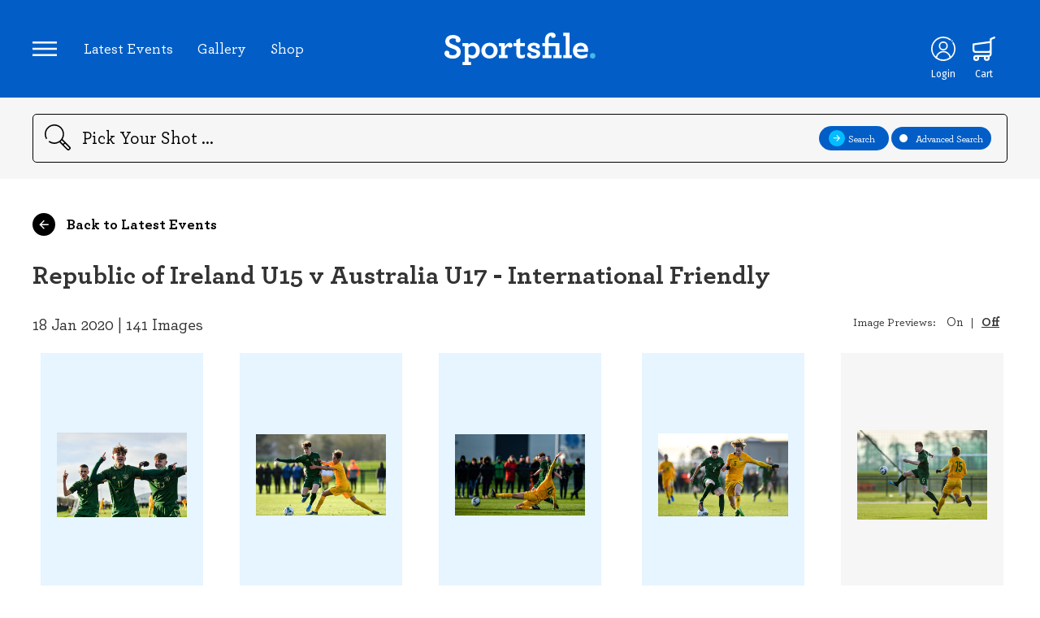

--- FILE ---
content_type: text/html; charset=UTF-8
request_url: https://www.sportsfile.com/more-images/775464913/5000/
body_size: 6091
content:
<!DOCTYPE html>
<html lang="en">
    <!--begin::Head-->
    <head>
        <meta http-equiv="content-type" content="text/html; charset=utf-8" />
<!--        <title>Sportsfile - --><!-- - Sports Photography Agency Ireland</title>-->
        <title>Sportsfile - Images - Sports Photography Agency Ireland</title>
        <meta name="viewport" content="width=device-width, initial-scale=1.0, maximum-scale=1.0, user-scalable=0" />
        <meta name="description" lang="en" content="Ireland's leading sports photography agency providing high quality action sports photography to media and corporate clients worldwide updated many times a day. GAA, Rugby and soccer images. Register now to access unwatermarked previews and purchase sports prints">
        <meta name="keywords" lang="en" content="sports photography, sports images, sports photos, sport, GAA, soccer, football, ireland images, football images, rugby images, golf images, cycling images, athletics images, hurling images, stock images, racing images, basketball images, professional sports, photography, UEFA">
        <meta name="author" lang="en" content="Sportsfile">
        <meta name="copyright" lang="en" content="Sportsfile">
        <meta name="robots" content="index,follow">
        <meta http-equiv="language" content="en-US">
        <link rel="canonical" href="http://www.sportsfile.com/"/>
        <link rel="shortcut icon" href="https://www.sportsfile.com/web/assets/favicon/favicon.ico" type="image/x-icon"/>
        <link rel="apple-touch-icon" sizes="57x57" 			href="https://www.sportsfile.com/web/assets/favicon/apple-icon-57x57.png">
        <link rel="apple-touch-icon" sizes="60x60" 			href="https://www.sportsfile.com/web/assets/favicon/apple-icon-60x60.png">
        <link rel="apple-touch-icon" sizes="72x72" 			href="https://www.sportsfile.com/web/assets/favicon/apple-icon-72x72.png">
        <link rel="apple-touch-icon" sizes="76x76" 			href="https://www.sportsfile.com/web/assets/favicon/apple-icon-76x76.png">
        <link rel="apple-touch-icon" sizes="114x114" 		href="https://www.sportsfile.com/web/assets/favicon/apple-icon-114x114.png">
        <link rel="apple-touch-icon" sizes="120x120" 		href="https://www.sportsfile.com/web/assets/favicon/apple-icon-120x120.png">
        <link rel="apple-touch-icon" sizes="144x144" 		href="https://www.sportsfile.com/web/assets/favicon/apple-icon-144x144.png">
        <link rel="apple-touch-icon" sizes="152x152" 		href="https://www.sportsfile.com/web/assets/favicon/apple-icon-152x152.png">
        <link rel="apple-touch-icon" sizes="180x180" 		href="https://www.sportsfile.com/web/assets/favicon/apple-icon-180x180.png">
        <link rel="icon" type="image/png" sizes="192x192"  	href="https://www.sportsfile.com/web/assets/favicon/android-icon-192x192.png">
        <link rel="icon" type="image/png" sizes="32x32" 	href="https://www.sportsfile.com/web/assets/favicon/favicon-32x32.png">
        <link rel="icon" type="image/png" sizes="96x96" 	href="https://www.sportsfile.com/web/assets/favicon/favicon-96x96.png">
        <link rel="icon" type="image/png" sizes="16x16" 	href="https://www.sportsfile.com/web/assets/favicon/favicon-16x16.png">
        <style>
            /* Font Imports */
            @font-face {
                font-family: 'Archer';
                src: url("https://www.sportsfile.com/web/assets/fonts/Archer-Bold.woff2") format("woff2"), url("https://www.sportsfile.com/web/assets/fonts/Archer-Bold.woff") format("woff");
                font-weight: bold;
                font-style: normal;
                font-display: swap; }
            @font-face {
                font-family: 'Archer';
                src: url("https://www.sportsfile.com/web/assets/fonts/Archer-Medium.woff2") format("woff2"), url("https://www.sportsfile.com/web/assets/fonts/Archer-Medium.woff") format("woff");
                font-weight: 500;
                font-style: normal;
                font-display: swap; }
        </style>
        <link rel="manifest" href="https://www.sportsfile.com/web/assets/favicon/manifest.json">
        <meta name="msapplication-TileColor" content="#061628">
        <meta name="msapplication-TileImage" content="/ms-icon-144x144.png">
        <meta name="theme-color" content="#061628">
        <script src="https://ajax.googleapis.com/ajax/libs/jquery/3.6.0/jquery.min.js"></script>

        <link rel="stylesheet" type="text/css" href="https://www.sportsfile.com/css/validation/screen.css">
        <link rel="stylesheet" type="text/css" href="https://www.sportsfile.com/web/assets/css/j-query-autoComplete.css">
        <link rel="stylesheet" type="text/css" href="https://www.sportsfile.com/web/assets/css/sportsfile.css?v=6">
        <link rel="stylesheet" type="text/css" href="https://www.sportsfile.com/web/assets/css/sportsfile-custom.css?v=11">

                        <link href="https://www.sportsfile.com/assets/jquery.lazy-master/loader.css" rel="stylesheet" type="text/css" />
                    <script>
            var base_url = "https://www.sportsfile.com/";
        </script>
    </head>
    <!--end::Head-->
    <!--begin::Body-->
    <body>
    
        <main class="wide">
            
<header>
    <div class="container">
        <nav class="header-links">
            <a class="icons-nav icon-nav" id="nav-controller"><img src="https://www.sportsfile.com/web/assets/icons/Icon-Nav.svg"></a>
            <ul>
                <li><a href="https://www.sportsfile.com/latest-events">Latest Events</a></li>
                                <li><a href="https://www.sportsfile.com/photo-library">Gallery</a></li>
                <li><a href="https://www.sportsfile.com/sports-books">Shop</a></li>
            </ul>
        </nav>
        <nav class="header-modal">
            <a class="icon-close" id="nav-controller-close"><img src="https://www.sportsfile.com/web/assets/icons/Icon-Nav-Close.svg"></a>
            <ul>
                <li><a href="https://www.sportsfile.com/">Home</a></li>
                <li><a href="https://www.sportsfile.com/latest-events">Latest Events</a></li>
                <li><a href="https://www.sportsfile.com/photo-library">Gallery</a></li>
                <li><a href="https://www.sportsfile.com/sports-books">Shop</a></li>
                <li class="hide"><a href="https://www.sportsfile.com/signature-collection">Signature Collection</a></li>
                <li><a href="https://www.sportsfile.com/about">About Us</a></li>
                <li class="account ft"><a href="https://www.sportsfile.com/my-account">My Account</a></li>
                                
                
                                <li class="social">
                    Follow us:
                    <a href="https://twitter.com/sportsfile" target="_blank" class="icon-social"><img src="https://www.sportsfile.com/web/assets/icons/Social-Twitter-white.svg"></a>
                    <a href="https://www.facebook.com/sportsfile/" target="_blank" class="icon-social"><img src="https://www.sportsfile.com/web/assets/icons/Social-Facebook-white.svg"></a>
                    <a href="https://www.instagram.com/sportsfile/" target="_blank" class="icon-social"><img src="https://www.sportsfile.com/web/assets/icons/Social-Instagram-white.svg"></a>
                </li>
            </ul>
        </nav>
        <div class="header-modal-overlay"></div>
        <a href="https://www.sportsfile.com/" class="logo-link"><img class="logo" src="https://www.sportsfile.com/web/assets/siteimages/sportsfile-logo.svg" alt="Sportsfile"></a>
        <nav class="header">
                                        <a class="icons-nav icon-profile" href="javascript:void(0)">
                    <img id="loginicon" src="https://www.sportsfile.com/web/assets/icons/Icon-Profile.svg"><span class="alt-text">Login</span>
                </a>
                                                    <a id="top_download_icon" class="icons-nav icon-download hide-imp" href="https://www.sportsfile.com/my-downloads">
                    <img src="https://www.sportsfile.com/web/assets/icons/Download-que.svg"><span class="alt-text">Downloads</span>
                </a>
                                    <a class="icons-nav icon-shop" href="https://www.sportsfile.com/basket">
                <img src="https://www.sportsfile.com/web/assets/icons/Icon-Shop.svg"><span class="alt-text">Cart</span>
            </a>
            
        </nav>
    </div>
</header>
<section class="search">
        <form class="form" id="search_form" method="GET" action="https://www.sportsfile.com/search">
    <div class="container">
        <img class="icon-search" src="https://www.sportsfile.com/web/assets/icons/Icon-Search.svg">
        <input type="search" id="search_field" name="search" value="" placeholder="Pick Your Shot ..." autocomplete="off">
        <input type="hidden" id="search_general" name="search_general">
        <div class="btn-group">
            <a class="btn btn-small" id="search-general-btn"><img width="20px" src="https://www.sportsfile.com/web/assets/icons/Icon-Search-Next.svg" class="icon"><div class="search-general-btn-text">Search</div></a>
                        <a class="btn btn-small" id="search-advanced"><div class="selection"></div>Advanced Search</a>
            <div class="search-advanced-modal" style="display: none;">
                <div class="search-options">
                    <div class="search-option">
                        <img src="https://www.sportsfile.com/web/assets/icons/Icon-Download-white.svg" class="icon">
                        <select name="category" id="category" value="All Sport" onchange="clearGeneralSearch();">
                            <option value="All Sport" selected >All Sport</option>
                            <option value="Athletics"  >Athletics</option>
                            <option value="Badminton"  >Badminton</option>
                            <option value="Basketball"  >Basketball</option>
                            <option value="Boxing"  >Boxing</option>
                            <option value="Camogie"  >Camogie</option>
                            <option value="Cricket"  >Cricket</option>
                            <option value="Cycling"  >Cycling</option>
                            <option value="Equestrian"  >Equestrian</option>
                            <option value="Football"  >Football</option>
                            <option value="Golf"  >Golf</option>
                            <option value="Hockey"  >Hockey</option>
                            <option value="Horse Racing"  >Horse Racing</option>
                            <option value="Hurling"  >Hurling</option>
                            <option value="Motor Sports"  >Motor Sports</option>
                            <option value="Rugby"  >Rugby</option>
                            <option value="Snooker"  >Snooker</option>
                            <option value="Soccer"  >Soccer</option>
                            <option value="Swimming"  >Swimming</option>
                            <option value="Tennis"  >Tennis</option>
                        </select>
                    </div>

                    <div class="search-option">
                        <img src="https://www.sportsfile.com/web/assets/icons/Icon-Calendar.svg" class="icon">
                        From: <input type="date" name="s_sd" id="s_sd" value="" placeholder="00/00/0000">
                    </div>
                    <div class="search-option">
                        <img src="https://www.sportsfile.com/web/assets/icons/Icon-Calendar.svg" class="icon">
                        To: <input type="date" name="s_ed" id="s_ed" value="" placeholder="00/00/0000">
                    </div>
                    <div class="search-option">
                        <img src="https://www.sportsfile.com/web/assets/icons/Icon-Photographers.svg" class="icon">
                        <input type="text" name="s_p" id="s_p" value="" placeholder="Photographer..." class="pl0">
                    </div>


                </div>

                <div class="search-types">
                    <div class="search-type" id="landscape">
                        <div class="selection" id="landscape-selection"></div>Landscape
                        <!-- <input type="checkbox" name="s_rw">Landscape  -->
                    </div>
                    <div class="search-type" id="potrait">
                        <div class="selection" id="potrait-selection"></div>Portrait
                        <!-- <input type="checkbox" name="s_rt">Portrait  -->
                    </div>
                    <div class="search-type" id="square">
                        <div class="selection" id="square-selection"></div>Square
                        <!-- <input type="checkbox" name="s_rs">Square  -->
                    </div>
                    <div class="search-type" id="editor-choice">
                        <div class="selection" id="editor-choice-selection"></div>Editorial Choice
                        <!-- <input type="checkbox" name="s_edc">Editorial Choice  -->
                    </div>
                    <div class="search-type" id="negative">
                        <div class="selection" id="negative-selection"></div>Negative
                        <!-- <input type="checkbox" name="s_rw">Landscape  -->
                    </div>
                </div>

                <div class="break"></div>
                <div class="search-action">
                    <button type="submit" class="btn btn-small" name="submit">Search <img src="https://www.sportsfile.com/web/assets/icons/Icon-Search-Next.svg" class="icon"></button>
                </div>
            </div>
        </div>
        <div class="mobile-search-controller">
            <div></div><div></div><div></div>
        </div>
    </div>
        </form>
</section>
<section class="account">
    <div class="account-modal">
        <div class="account-modal-form">
            <img src="https://www.sportsfile.com/web/assets/siteimages/sportsfile-logo-dark.svg" class="account-logo">
            <link rel="stylesheet" href="https://cdn.jsdelivr.net/npm/bootstrap-icons@1.3.0/font/bootstrap-icons.css" />
            <script src="https://challenges.cloudflare.com/turnstile/v0/api.js"
                    async defer></script>
            <form method="post" accept-charset="utf-8" id="form-login" class="login-signup" name="sportsfile-login" action="/login-ajax"><div style="display:none;"><input type="hidden" name="_csrfToken"   autocomplete="off" value="czO4pL6F+1kjq88sZ1SwhmdQZ3FFG27d+XVCEf793NwOoCi452Bgf0nbBcnCIIGWOrogS2OH+X0BQSARz70iu7ncWrRXtYt3XmlfRH1+COzAEXJ3mJnp7GjBENrSAldIL+88rfEX4PRYghJ9VbXPRQ=="/></div>                <h2 class="title">Login to continue</h2>
                <p class="subtitle">No account, no problem... <a id="switch-to-signup">you can register here</a></p>
                <p class="login-form-success-message hide"></p>
                <p class="login-form-error-message hide"></p>
                <input type="email" placeholder="Email" name="user" id="user" class="">
                <input type="password" placeholder="Password" name="pass" id="pass" class="">
            <i class="bi bi-eye-slash" id="togglePassword" style="float: right;margin-top: -65px;margin-right: 20px;cursor: pointer;"></i>

                <div class="text-right">
                    Forgotten your <a id="switch-to-forgotpassword">Password?</a>
                </div>

                <button class="btn btn-account btn-login">Login to your account</button>
                <div class="remember-me">
                    <input type="checkbox" id="RememberMe" name="RememberMe" value="true">
                    <label for="RememberMe">Remember Me</label>
                </div>
            <div class="text-center" style="width: 50%;" >
                Or<br>
            </div>
            <button class="btn" id="switch-to-OTP">Login via code to your email</button>
            </form>            <form method="post" accept-charset="utf-8" id="form-signup" class="login-signup" name="sportsfile-signup" action="/signup-ajax"><div style="display:none;"><input type="hidden" name="_csrfToken"   autocomplete="off" value="czO4pL6F+1kjq88sZ1SwhmdQZ3FFG27d+XVCEf793NwOoCi452Bgf0nbBcnCIIGWOrogS2OH+X0BQSARz70iu7ncWrRXtYt3XmlfRH1+COzAEXJ3mJnp7GjBENrSAldIL+88rfEX4PRYghJ9VbXPRQ=="/></div>                <h2 class="title">Create account</h2>
                <p class="subtitle">Go back to <a id="switch-to-login">account login</a></p>
                <p class="signup-form-success-message hide"></p>
                <p class="signup-form-error-message hide"></p>
                <input type="text" name="f_name" id="f_name" placeholder="Name">
                <input type="email" name="f_email" id="f_email" placeholder="Email">
                <input type="password" name="password" id="f_password" placeholder="Password">
                <!-- Cloudflare Turnstile mounts here -->
                <div id="cf-turnstile-signup" style="margin:12px 0;"></div>
            <div class="special-offers">
                    <input type="checkbox" id="specialoffers" name="f_agree" id="f_agree" checked>
                    <label for="specialoffers">Receive special offers and announcements via e-mail</label>
                </div>
                <button class="btn btn-account">Sign Up</button>
            </form>            <form method="post" accept-charset="utf-8" id="form-forgotpassword" class="login-signup" name="sportsfile-forgotpassword" action="/forgot-password-ajax"><div style="display:none;"><input type="hidden" name="_csrfToken"   autocomplete="off" value="czO4pL6F+1kjq88sZ1SwhmdQZ3FFG27d+XVCEf793NwOoCi452Bgf0nbBcnCIIGWOrogS2OH+X0BQSARz70iu7ncWrRXtYt3XmlfRH1+COzAEXJ3mJnp7GjBENrSAldIL+88rfEX4PRYghJ9VbXPRQ=="/></div>                <h2 class="title">Forgot Password?</h2>
                <div class="forgotpassform">
                    <p class="subtitle">Go back to <a id="switch-to-login">account login</a></p>
                    <p class="forgotpassword-form-success-message hide"></p>
                    <p class="forgotpassword-form-error-message hide"></p>
                    <input type="email" id="email" name="email" placeholder="Email">
                    <button type="submit" class="btn btn-account btn-forgotpassword">Submit</button>
                </div>
                <div id='content-box-inner' class='form-forgot-password d-none'>
                    <p style='font-size:1.5em;'>We've sent password reset instructions to your email address.</p>
                    <br />
                    <p style='font-size:1.5em;'>Please check your Inbox.</p>
                    <br />
                    <p style='font-size:1.2em;'>If you don't receive instructions within a minute or two, check your email's spam and junk filters,
                        or try <a class='white resend-forgot-password-request' style='text-decoration:underline !important;' href='javascript:void(0)'>resending your request</a>.
                    </p>
                    <br />
                    <p style='font-size:1.2em;'>
                        If you continue to have difficulty, or if you are a corporate customer
                        please <a class='white' style='text-decoration:underline !important;' href='https://www.sportsfile.com/about/'>contact us</a>.
                    </p>
                </div>

            </form>            <form method="post" accept-charset="utf-8" id="form-codesent" class="login-signup" name="sportsfile-codesent" action="/web/auth/codesent-ajax"><div style="display:none;"><input type="hidden" name="_csrfToken"   autocomplete="off" value="czO4pL6F+1kjq88sZ1SwhmdQZ3FFG27d+XVCEf793NwOoCi452Bgf0nbBcnCIIGWOrogS2OH+X0BQSARz70iu7ncWrRXtYt3XmlfRH1+COzAEXJ3mJnp7GjBENrSAldIL+88rfEX4PRYghJ9VbXPRQ=="/></div>            <h2 class="title">Login By Code</h2>
            <div class="codesentform">
                <p class="subtitle">Go back to <a id="switch-to-login">account login</a></p>
                <p class="codesent-form-success-message hide"></p>
                <p class="codesent-form-error-message hide"></p>
                <input type="email" id="email-codesent" name="email" placeholder="Email">
                <button type="submit" class="btn btn-account btn-codesent">Submit</button>
            </div>


            </form>
            <form method="post" accept-charset="utf-8" id="form-otp" class="login-signup" name="sportsfile-codesent" action="/web/auth/otp-ajax"><div style="display:none;"><input type="hidden" name="_csrfToken"   autocomplete="off" value="czO4pL6F+1kjq88sZ1SwhmdQZ3FFG27d+XVCEf793NwOoCi452Bgf0nbBcnCIIGWOrogS2OH+X0BQSARz70iu7ncWrRXtYt3XmlfRH1+COzAEXJ3mJnp7GjBENrSAldIL+88rfEX4PRYghJ9VbXPRQ=="/></div>
            <div id='content-box-inner' class='form-otp d-none'>
                <p style='font-size:1.5em;'>We've sent login code to your email address.</p>
                <br />
                <p style='font-size:1.5em;'>Please check your Inbox.</p>
                <br />
                <p style='font-size:1.2em;'>If you don't receive login code within a minute or two, check your email's spam and junk filters.
                </p>
                <br />
                <p style='font-size:1.2em;'>
                    If you continue to have difficulty, or if you are a corporate customer
                    please <a class='white' style='text-decoration:underline !important;' href='https://www.sportsfile.com/about/'>contact us</a>.
                </p>
            </div>
            <div class="OTPform">
                <p class="subtitle">Go back to <a id="switch-to-login">account login</a></p>
                <p class="otp-form-success-message hide"></p>
                <p class="otp-form-error-message hide"></p>
                <input type="number" min="0" step="1"  id="otp-codesent" name="OTP" placeholder="OTP">
                <button type="submit" class="btn btn-account btn-otp">Login to your account</button>
            </div>
            </form>        </div>
        <div class="account-modal-footer">
            <div class="left"><a class="close-account-modal">Return to Homepage</a></div>
            <div class="right"><a href="">#WhereSportLives</a></div>
        </div>
    </div>
    <div class="account-modal-overlay"></div>
</section>
            <section class="latest-events details">

    <div class="container">
        <div class="content-navigation top">
                     <a href="https://www.sportsfile.com/latest-events"><img  src="https://www.sportsfile.com/web/assets/icons/Icon-Nav-Back.svg" class="icon-back" />  Back to Latest Events</a>
                </div>
                    <div class="content-header">
                <div class="event-title"><strong>Republic of Ireland U15 v Australia U17 - International Friendly</strong></div>
                                <div class="break"></div>
                <div class="event-info">18 Jan 2020 | 141 Images</div>
                                <div class="image-preview-option">Image Previews: <span onclick="handleTurnPreviewOn();" class="image_preview_on ">On</span>|<span onclick="handleTurnPreviewOff();" class="image_preview_off active">Off</span></div>
                                <!-- <div class="filter-modal" style="display: none;">
                    <a class="close-filter-modal"><img src="https://www.sportsfile.com/web/assets/icons/Icon-Nav-Close.svg"></a>
                    <div class="search-options">
                        <div class="search-option">
                            <img src="https://www.sportsfile.com/web/assets/icons/Icon-Download-white.svg" class="icon">
                            <select>
                                <option selected>All Sport</option>
                                <option>Soccer</option>
                                <option>Rugby</option>
                                <option>Tennis</option>
                                <option>Lacrosse</option>
                                <option>Cricket</option>
                            </select>
                        </div>
                        <div class="search-option">
                            <img src="https://www.sportsfile.com/web/assets/icons/Icon-Calendar.svg" class="icon">
                            From: <input type="date" placeholder="00/00/0000">
                        </div>
                        <div class="search-option">
                            <img src="https://www.sportsfile.com/web/assets/icons/Icon-Calendar.svg" class="icon">
                            To: <input type="date" placeholder="00/00/0000">
                        </div>
                        <div class="search-option">
                            <img src="https://www.sportsfile.com/web/assets/icons/Icon-Photographers.svg" class="icon">
                            <input type="text" placeholder="Photographer..." class="pl0">
                        </div>
                    </div>
                    <div class="search-types">
                        <div class="search-type">
                            <div class="selection"></div>Landscape
                        </div>
                        <div class="search-type">
                            <div class="selection"></div>Portrait
                        </div>
                        <div class="search-type">
                            <div class="selection"></div>Square
                        </div>
                        <div class="search-type">
                            <div class="selection"></div>Editorial Choice
                        </div>
                    </div>
                    <div class="break"></div>
                    <div class="search-action">
                        <a>Apply Filters <img src="https://www.sportsfile.com/web/assets/icons/Icon-Search-Next.svg" class="icon"></a>
                    </div>
                </div> -->
            </div>
            <ul class="grid-list lazy-data-list"></ul>
<div class="loading clearfix" id="loading" style="display:none"></div>
<div class="no_more_items clearfix" id="no_more_items" style="display:none">
    No more items
</div>            </div>

</section>
        </main>

        

<footer class="wide">
    <div class="container">
        <img class="logo" src="https://www.sportsfile.com/web/assets/siteimages/sportsfile-logo-dark.svg" alt="Sportsfile">
        <div class="About">
            <strong>Sportsfile</strong><br/>
            Patterson House,<br/>
            14 South Circular Road,<br/>
            Portobello, Dublin 8, Ireland.<br/>
            Phone: <a href="tel:+353 1 454 7400">+353 1 454 7400</a><br/>
        </div>
        <div class="sections">
            <ul>
                <li><strong>Navigation</strong></li>
                <li><a href="https://www.sportsfile.com/latest-events">Latest Events</a></li>
                <li><a href="https://www.sportsfile.com/photo-library">Photo Gallery</a></li>
                <li><a href="https://www.sportsfile.com/sports-books">Shop</a></li>
                <li class="hide"><a href="https://www.sportsfile.com/signature-collection">Signature Collection</a></li>
                <li><a href="https://www.sportsfile.com/about">About Us</a></li>
                <li><a href="https://www.sportsfile.com/contact">Contact</a></li>
            </ul>
        </div>
        <div class="break-high"></div>
        <div class="copyright">
            <strong>All Rights Reserved, Copyright 2026.</strong> Designed by: Motif. Built by: Zeit Solutions
        </div>
        <div class="sub-links">
            <ul>
                <li><a href="https://www.sportsfile.com/terms-and-conditions">Terms & Conditions</a></li>
                <li><a href="https://www.sportsfile.com/privacy-policy">Privacy Policy</a></li>
                <li><a href="https://www.sportsfile.com/security">Security</a></li>
            </ul>
        </div>
    </div>
</footer>

        <!--begin::Global Config(global config for global JS scripts)-->
<!--        <script>var KTAppSettings = { "breakpoints": { "sm": 576, "md": 768, "lg": 992, "xl": 1200, "xxl": 1200 }, "colors": { "theme": { "base": { "white": "#ffffff", "primary": "#3699FF", "secondary": "#E5EAEE", "success": "#1BC5BD", "info": "#8950FC", "warning": "#FFA800", "danger": "#F64E60", "light": "#F3F6F9", "dark": "#212121" }, "light": { "white": "#ffffff", "primary": "#E1F0FF", "secondary": "#ECF0F3", "success": "#C9F7F5", "info": "#EEE5FF", "warning": "#FFF4DE", "danger": "#FFE2E5", "light": "#F3F6F9", "dark": "#D6D6E0" }, "inverse": { "white": "#ffffff", "primary": "#ffffff", "secondary": "#212121", "success": "#ffffff", "info": "#ffffff", "warning": "#ffffff", "danger": "#ffffff", "light": "#464E5F", "dark": "#ffffff" } }, "gray": { "gray-100": "#F3F6F9", "gray-200": "#ECF0F3", "gray-300": "#E5EAEE", "gray-400": "#D6D6E0", "gray-500": "#B5B5C3", "gray-600": "#80808F", "gray-700": "#464E5F", "gray-800": "#1B283F", "gray-900": "#212121" } }, "font-family": "Poppins" };</script>-->
        <!--end::Global Config-->
        <!--begin::Global Theme Bundle(used by all pages)-->
<!--        <script src="--><?//=ASSETS_URL?><!--plugins/global/plugins.bundle.js?v=7.0.4"></script>-->
<!--        <script src="--><?//=ASSETS_URL?><!--plugins/custom/prismjs/prismjs.bundle.js?v=7.0.4"></script>-->
<!--        <script src="--><?//=ASSETS_URL?><!--js/scripts.bundle.js?v=7.0.4"></script>-->
        <!--end::Global Theme Bundle-->
        <!--begin::Page Vendors(used by this page)-->

        <!--end::Page Vendors-->
        <!--begin::Page Scripts(used by this page)-->
<!--        <script src="--><?//=ASSETS_URL?><!--js/pages/widgets.js?v=7.0.4"></script>-->
<!--        <script src="--><?//=BASE_URL?><!--js/cb.scripts.bundle.js?v=--><?//=strtotime("now")?><!--"></script>-->
<!--        <script src="--><?//=BASE_URL?><!--js/src/cb.lib.js?v=--><?//=strtotime("now")?><!--"></script>-->
        <!--end::Page Scripts-->



        <script>
        var BASE_URL = 'https://www.sportsfile.com/'; var token = 'czO4pL6F+1kjq88sZ1SwhmdQZ3FFG27d+XVCEf793NwOoCi452Bgf0nbBcnCIIGWOrogS2OH+X0BQSARz70iu7ncWrRXtYt3XmlfRH1+COzAEXJ3mJnp7GjBENrSAldIL+88rfEX4PRYghJ9VbXPRQ=='; var load_flag = '1'; var start_index = '0'; var limit = '20'; var ajaxurl = 'more-images-ajax'; var collection_id = '775464913'; var folder_id = '5000';         (function () {
            const isIpad =
                navigator.userAgent.includes('iPad') ||
                (
                    navigator.platform === 'MacIntel' &&
                    'ontouchend' in document
                );

            if (isIpad) {
                document.cookie = "device=tablet; path=/; SameSite=Lax";
            }else{
                document.cookie = "device=desktop; path=/; SameSite=Lax";
            }
        })();
        </script>
        <script src="https://www.sportsfile.com/js/jquery.validate.js?v=1769073756"></script>
        <script src="https://www.sportsfile.com/web/assets/js/j-query-autoComplete.js" type="text/javascript"></script>
        <script src="https://www.sportsfile.com/web/assets/js/actions.js?v=1769073756" type="text/javascript"></script>
        <script src="https://www.sportsfile.com/web/assets/js/account.js?v=8" type="text/javascript"></script>
        <script src="https://www.sportsfile.com/web/assets/js/navigation.js" type="text/javascript"></script>
        <script src="https://www.sportsfile.com/web/assets/js/search.js?v=7" type="text/javascript"></script>
        <script src="https://www.sportsfile.com/web/assets/js/filter.js" type="text/javascript"></script>
        <script src="https://www.sportsfile.com/web/assets/js/dropdowns.js" type="text/javascript"></script>
        <script src="https://www.sportsfile.com/web/assets/js/imagepreview.js?v=41" type="text/javascript"></script>
        <script src="https://www.sportsfile.com/web/assets/js/jquery.minipreview.js" type="text/javascript"></script>
                <script src="https://www.sportsfile.com/js/src/cb.js?v=1769073756"></script>
                <script src="https://www.sportsfile.com/js/src/cb.lib.js?v=1769073756"></script>
                <script src="https://www.sportsfile.com/assets/jquery.lazy-master/custom_loader_more_images.js?v=1769073756"></script>
                        <div id="image_preview_div"><img id="image_preview" src="#" alt="" /></div>

<!--        <script src="--><?//=BASE_URL?><!--js/custom-frontend-script.js"></script>-->
    </body>
    <!--end::Body-->
</html>


--- FILE ---
content_type: text/html; charset=UTF-8
request_url: https://www.sportsfile.com/more-images-ajax
body_size: 724
content:

                    <li class="editors-choice-class-li">

                            <div class="image-preview with-hover editors-choice editors-choice-class">
                            <a href="https://www.sportsfile.com/id/1866284">
                                <img id="1866284" src="https://www.sportsfile.com/web/winshare/p180/Library/SF1151/1866284.jpg" alt="image" preview="https://www.sportsfile.com/web/winshare/w540/Library/SF1151/1866284.jpg" />
                                </a>

                            </div>
                            <div class="image-info">
                                <span class="title_more"><strong>1866284 | </strong></span>
                                 <a href="https://www.sportsfile.com/id/1866284">
                                <span class="description">18 January 2020; Kevin Zefi of Republic of Ireland, centre, celebrates with team..</span>
                                 </a>
                            </div>
                       <div class="border-half"></div>
                        </li>
                        
                    <li class="editors-choice-class-li">

                            <div class="image-preview with-hover editors-choice editors-choice-class">
                            <a href="https://www.sportsfile.com/id/1866255">
                                <img id="1866255" src="https://www.sportsfile.com/web/winshare/p180/Library/SF1151/1866255.jpg" alt="image" preview="https://www.sportsfile.com/web/winshare/w540/Library/SF1151/1866255.jpg" />
                                </a>

                            </div>
                            <div class="image-info">
                                <span class="title_more"><strong>1866255 | </strong></span>
                                 <a href="https://www.sportsfile.com/id/1866255">
                                <span class="description">18 January 2020; Kevin Zefi of Republic of Ireland in action against Logan Mathi..</span>
                                 </a>
                            </div>
                       <div class="border-half"></div>
                        </li>
                        
                    <li class="editors-choice-class-li">

                            <div class="image-preview with-hover editors-choice editors-choice-class">
                            <a href="https://www.sportsfile.com/id/1866287">
                                <img id="1866287" src="https://www.sportsfile.com/web/winshare/p180/Library/SF1151/1866287.jpg" alt="image" preview="https://www.sportsfile.com/web/winshare/w540/Library/SF1151/1866287.jpg" />
                                </a>

                            </div>
                            <div class="image-info">
                                <span class="title_more"><strong>1866287 | </strong></span>
                                 <a href="https://www.sportsfile.com/id/1866287">
                                <span class="description">18 January 2020; Alex Nolan of Republic of Ireland shoots to score his side's se..</span>
                                 </a>
                            </div>
                       <div class="border-half"></div>
                        </li>
                        
                    <li class="editors-choice-class-li">

                            <div class="image-preview with-hover editors-choice editors-choice-class">
                            <a href="https://www.sportsfile.com/id/1866256">
                                <img id="1866256" src="https://www.sportsfile.com/web/winshare/p180/Library/SF1151/1866256.jpg" alt="image" preview="https://www.sportsfile.com/web/winshare/w540/Library/SF1151/1866256.jpg" />
                                </a>

                            </div>
                            <div class="image-info">
                                <span class="title_more"><strong>1866256 | </strong></span>
                                 <a href="https://www.sportsfile.com/id/1866256">
                                <span class="description">18 January 2020; Adam Murphy of Republic of Ireland in action against Matthew O'..</span>
                                 </a>
                            </div>
                       <div class="border-half"></div>
                        </li>
                        
                    <li class="">

                            <div class="image-preview with-hover editors-choice ">
                            <a href="https://www.sportsfile.com/id/1866252">
                                <img id="1866252" src="https://www.sportsfile.com/web/winshare/p180/Library/SF1151/1866252.jpg" alt="image" preview="https://www.sportsfile.com/web/winshare/w540/Library/SF1151/1866252.jpg" />
                                </a>

                            </div>
                            <div class="image-info">
                                <span class="title_more"><strong>1866252 | </strong></span>
                                 <a href="https://www.sportsfile.com/id/1866252">
                                <span class="description">18 January 2020; Cathal Heffernan of Republic of Ireland in action against Danie..</span>
                                 </a>
                            </div>
                       <div class="border-half"></div>
                        </li>
                        
                    <li class="">

                            <div class="image-preview with-hover editors-choice ">
                            <a href="https://www.sportsfile.com/id/1867016">
                                <img id="1867016" src="https://www.sportsfile.com/web/winshare/p180/Library/SF1151/1867016.jpg" alt="image" preview="https://www.sportsfile.com/web/winshare/w540/Library/SF1151/1867016.jpg" />
                                </a>

                            </div>
                            <div class="image-info">
                                <span class="title_more"><strong>1867016 | </strong></span>
                                 <a href="https://www.sportsfile.com/id/1867016">
                                <span class="description">18 January 2020; Alex Nolan of Republic of Ireland in action against Cassidy Tan..</span>
                                 </a>
                            </div>
                       <div class="border-half"></div>
                        </li>
                        
                    <li class="">

                            <div class="image-preview with-hover editors-choice ">
                            <a href="https://www.sportsfile.com/id/1867017">
                                <img id="1867017" src="https://www.sportsfile.com/web/winshare/p180/Library/SF1151/1867017.jpg" alt="image" preview="https://www.sportsfile.com/web/winshare/w540/Library/SF1151/1867017.jpg" />
                                </a>

                            </div>
                            <div class="image-info">
                                <span class="title_more"><strong>1867017 | </strong></span>
                                 <a href="https://www.sportsfile.com/id/1867017">
                                <span class="description">18 January 2020; Republic of Ireland and Australia players following the Interna..</span>
                                 </a>
                            </div>
                       <div class="border-half"></div>
                        </li>
                        
                    <li class="">

                            <div class="image-preview with-hover editors-choice ">
                            <a href="https://www.sportsfile.com/id/1867014">
                                <img id="1867014" src="https://www.sportsfile.com/web/winshare/p180/Library/SF1151/1867014.jpg" alt="image" preview="https://www.sportsfile.com/web/winshare/w540/Library/SF1151/1867014.jpg" />
                                </a>

                            </div>
                            <div class="image-info">
                                <span class="title_more"><strong>1867014 | </strong></span>
                                 <a href="https://www.sportsfile.com/id/1867014">
                                <span class="description">18 January 2020; Republic of Ireland manager Jason Donohue talks to his players ..</span>
                                 </a>
                            </div>
                       <div class="border-half"></div>
                        </li>
                        
                    <li class="">

                            <div class="image-preview with-hover editors-choice ">
                            <a href="https://www.sportsfile.com/id/1867015">
                                <img id="1867015" src="https://www.sportsfile.com/web/winshare/p180/Library/SF1151/1867015.jpg" alt="image" preview="https://www.sportsfile.com/web/winshare/w540/Library/SF1151/1867015.jpg" />
                                </a>

                            </div>
                            <div class="image-info">
                                <span class="title_more"><strong>1867015 | </strong></span>
                                 <a href="https://www.sportsfile.com/id/1867015">
                                <span class="description">18 January 2020; Republic of Ireland manager Jason Donohue talks to his players ..</span>
                                 </a>
                            </div>
                       <div class="border-half"></div>
                        </li>
                        
                    <li class="">

                            <div class="image-preview with-hover editors-choice ">
                            <a href="https://www.sportsfile.com/id/1867011">
                                <img id="1867011" src="https://www.sportsfile.com/web/winshare/p180/Library/SF1151/1867011.jpg" alt="image" preview="https://www.sportsfile.com/web/winshare/w540/Library/SF1151/1867011.jpg" />
                                </a>

                            </div>
                            <div class="image-info">
                                <span class="title_more"><strong>1867011 | </strong></span>
                                 <a href="https://www.sportsfile.com/id/1867011">
                                <span class="description">18 January 2020; Republic of Ireland players, from left, Adam Murphy, Sam Curtis..</span>
                                 </a>
                            </div>
                       <div class="border-half"></div>
                        </li>
                        
                    <li class="">

                            <div class="image-preview with-hover editors-choice ">
                            <a href="https://www.sportsfile.com/id/1867013">
                                <img id="1867013" src="https://www.sportsfile.com/web/winshare/p180/Library/SF1151/1867013.jpg" alt="image" preview="https://www.sportsfile.com/web/winshare/w540/Library/SF1151/1867013.jpg" />
                                </a>

                            </div>
                            <div class="image-info">
                                <span class="title_more"><strong>1867013 | </strong></span>
                                 <a href="https://www.sportsfile.com/id/1867013">
                                <span class="description">18 January 2020; Kevin Zefi of Republic of Ireland and Cassidy Tanddo of Austral..</span>
                                 </a>
                            </div>
                       <div class="border-half"></div>
                        </li>
                        
                    <li class="">

                            <div class="image-preview with-hover editors-choice ">
                            <a href="https://www.sportsfile.com/id/1867012">
                                <img id="1867012" src="https://www.sportsfile.com/web/winshare/p180/Library/SF1151/1867012.jpg" alt="image" preview="https://www.sportsfile.com/web/winshare/w540/Library/SF1151/1867012.jpg" />
                                </a>

                            </div>
                            <div class="image-info">
                                <span class="title_more"><strong>1867012 | </strong></span>
                                 <a href="https://www.sportsfile.com/id/1867012">
                                <span class="description">18 January 2020; Republic of Ireland players, from left, Adam Murphy, Sam Curtis..</span>
                                 </a>
                            </div>
                       <div class="border-half"></div>
                        </li>
                        
                    <li class="">

                            <div class="image-preview with-hover editors-choice ">
                            <a href="https://www.sportsfile.com/id/1867008">
                                <img id="1867008" src="https://www.sportsfile.com/web/winshare/p180/Library/SF1151/1867008.jpg" alt="image" preview="https://www.sportsfile.com/web/winshare/w540/Library/SF1151/1867008.jpg" />
                                </a>

                            </div>
                            <div class="image-info">
                                <span class="title_more"><strong>1867008 | </strong></span>
                                 <a href="https://www.sportsfile.com/id/1867008">
                                <span class="description">18 January 2020; Lucas Inglese of Australia in action against Liam Murray of Rep..</span>
                                 </a>
                            </div>
                       <div class="border-half"></div>
                        </li>
                        
                    <li class="">

                            <div class="image-preview with-hover editors-choice ">
                            <a href="https://www.sportsfile.com/id/1867010">
                                <img id="1867010" src="https://www.sportsfile.com/web/winshare/p180/Library/SF1151/1867010.jpg" alt="image" preview="https://www.sportsfile.com/web/winshare/w540/Library/SF1151/1867010.jpg" />
                                </a>

                            </div>
                            <div class="image-info">
                                <span class="title_more"><strong>1867010 | </strong></span>
                                 <a href="https://www.sportsfile.com/id/1867010">
                                <span class="description">18 January 2020; Gideon Tetteh of Republic of Ireland in action against Matthew ..</span>
                                 </a>
                            </div>
                       <div class="border-half"></div>
                        </li>
                        
                    <li class="">

                            <div class="image-preview with-hover editors-choice ">
                            <a href="https://www.sportsfile.com/id/1867007">
                                <img id="1867007" src="https://www.sportsfile.com/web/winshare/p180/Library/SF1151/1867007.jpg" alt="image" preview="https://www.sportsfile.com/web/winshare/w540/Library/SF1151/1867007.jpg" />
                                </a>

                            </div>
                            <div class="image-info">
                                <span class="title_more"><strong>1867007 | </strong></span>
                                 <a href="https://www.sportsfile.com/id/1867007">
                                <span class="description">18 January 2020; Liam Murray of Republic of Ireland during the International Fri..</span>
                                 </a>
                            </div>
                       <div class="border-half"></div>
                        </li>
                        
                    <li class="">

                            <div class="image-preview with-hover editors-choice ">
                            <a href="https://www.sportsfile.com/id/1867004">
                                <img id="1867004" src="https://www.sportsfile.com/web/winshare/p180/Library/SF1151/1867004.jpg" alt="image" preview="https://www.sportsfile.com/web/winshare/w540/Library/SF1151/1867004.jpg" />
                                </a>

                            </div>
                            <div class="image-info">
                                <span class="title_more"><strong>1867004 | </strong></span>
                                 <a href="https://www.sportsfile.com/id/1867004">
                                <span class="description">18 January 2020; Cassidy Tanddo of Australia in action against Liam Murray of Re..</span>
                                 </a>
                            </div>
                       <div class="border-half"></div>
                        </li>
                        
                    <li class="">

                            <div class="image-preview with-hover editors-choice ">
                            <a href="https://www.sportsfile.com/id/1867005">
                                <img id="1867005" src="https://www.sportsfile.com/web/winshare/p180/Library/SF1151/1867005.jpg" alt="image" preview="https://www.sportsfile.com/web/winshare/w540/Library/SF1151/1867005.jpg" />
                                </a>

                            </div>
                            <div class="image-info">
                                <span class="title_more"><strong>1867005 | </strong></span>
                                 <a href="https://www.sportsfile.com/id/1867005">
                                <span class="description">18 January 2020; Trisden Hughes of Republic of Ireland in action against Cassidy..</span>
                                 </a>
                            </div>
                       <div class="border-half"></div>
                        </li>
                        
                    <li class="">

                            <div class="image-preview with-hover editors-choice ">
                            <a href="https://www.sportsfile.com/id/1867006">
                                <img id="1867006" src="https://www.sportsfile.com/web/winshare/p180/Library/SF1151/1867006.jpg" alt="image" preview="https://www.sportsfile.com/web/winshare/w540/Library/SF1151/1867006.jpg" />
                                </a>

                            </div>
                            <div class="image-info">
                                <span class="title_more"><strong>1867006 | </strong></span>
                                 <a href="https://www.sportsfile.com/id/1867006">
                                <span class="description">18 January 2020; Shay O’Leary of Republic of Ireland makes a save during the Int..</span>
                                 </a>
                            </div>
                       <div class="border-half"></div>
                        </li>
                        
                    <li class="">

                            <div class="image-preview with-hover editors-choice ">
                            <a href="https://www.sportsfile.com/id/1867009">
                                <img id="1867009" src="https://www.sportsfile.com/web/winshare/p180/Library/SF1151/1867009.jpg" alt="image" preview="https://www.sportsfile.com/web/winshare/w540/Library/SF1151/1867009.jpg" />
                                </a>

                            </div>
                            <div class="image-info">
                                <span class="title_more"><strong>1867009 | </strong></span>
                                 <a href="https://www.sportsfile.com/id/1867009">
                                <span class="description">18 January 2020; Daniel Kelly of Republic of Ireland during the International Fr..</span>
                                 </a>
                            </div>
                       <div class="border-half"></div>
                        </li>
                        
                    <li class="">

                            <div class="image-preview with-hover editors-choice ">
                            <a href="https://www.sportsfile.com/id/1867003">
                                <img id="1867003" src="https://www.sportsfile.com/web/winshare/p180/Library/SF1151/1867003.jpg" alt="image" preview="https://www.sportsfile.com/web/winshare/w540/Library/SF1151/1867003.jpg" />
                                </a>

                            </div>
                            <div class="image-info">
                                <span class="title_more"><strong>1867003 | </strong></span>
                                 <a href="https://www.sportsfile.com/id/1867003">
                                <span class="description">18 January 2020; Cassidy Tanddo of Australia in action against Liam Murray of Re..</span>
                                 </a>
                            </div>
                       <div class="border-half"></div>
                        </li>
                        

--- FILE ---
content_type: image/svg+xml
request_url: https://www.sportsfile.com/web/assets/icons/Icon-Search-Next.svg
body_size: -147
content:
<svg id="Layer_1" data-name="Layer 1" xmlns="http://www.w3.org/2000/svg" viewBox="0 0 50 50"><title>Icon-Search-Next</title><path d="M50,25A25,25,0,1,1,25,0,25,25,0,0,1,50,25" style="fill:#02bdff"/><polygon points="25.37 14.73 23.46 16.62 30.03 23.18 14.57 23.18 14.57 25.92 30.03 25.92 23.46 32.48 25.37 34.38 35.17 24.55 25.37 14.73" style="fill:#fff"/></svg>